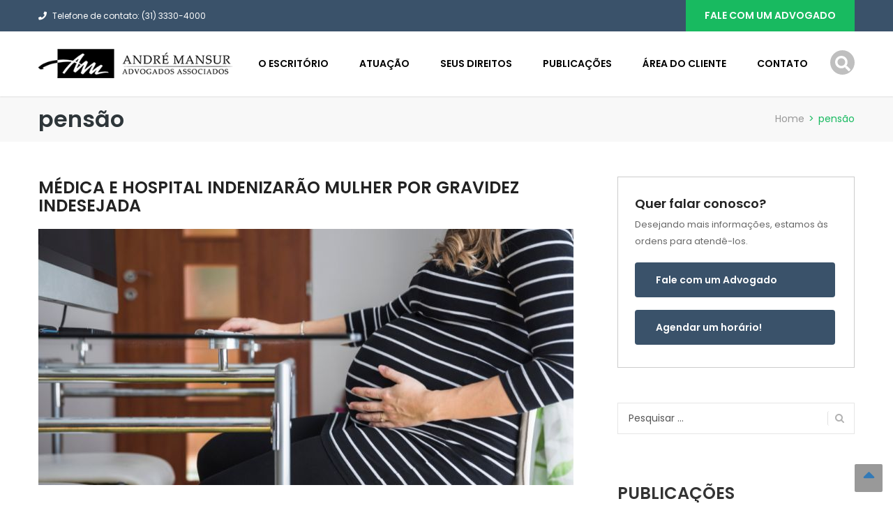

--- FILE ---
content_type: text/html; charset=UTF-8
request_url: https://www.andremansur.com.br/tag/pensao/
body_size: 20424
content:
<!DOCTYPE html>
<html lang="pt-BR">
<head>
<meta charset="UTF-8">
<meta name="viewport" content="width=device-width, initial-scale=1">
<meta name="description" content="Um dos maiores escritórios de advocacia do Brasil">
<link rel='dns-prefetch' href='//www.googletagmanager.com' />
<link rel='dns-prefetch' href='//fonts.googleapis.com' />
<link rel='dns-prefetch' href='//fonts.gstatic.com' />	
<link rel="preload" as="image" href="https://www.andremansur.com.br/wp-content/themes/finance/images/page-title.jpg">
<!-- link rel="preload" as="font" type="font/woff2" href="//use.fontawesome.com/releases/v5.15.2/webfonts/fa-brands-400.woff2" crossorigin>
<link rel="preload" as="font" type="font/woff2" href="//use.fontawesome.com/releases/v5.15.2/webfonts/fa-solid-900.woff2" crossorigin>
<link rel="preload" as="font" type="font/woff2" href="//fonts.gstatic.com/s/poppins/v15/pxiByp8kv8JHgFVrLCz7Z1xlFd2JQEk.woff2" crossorigin -->
	
<link rel="profile" href="http://gmpg.org/xfn/11">
<link rel="pingback" href="https://www.andremansur.com.br/xmlrpc.php">


<link href="https://www.andremansur.com.br/wp-content/themes/finance/css/bootstrap.css?ver=1" rel="stylesheet">
<link rel="preconnect" href="https://fonts.gstatic.com">
<link href="https://fonts.googleapis.com/css2?family=Poppins:wght@100;400;600&display=swap" rel="stylesheet">

<!-- Google Tag Manager -->
<script>(function(w,d,s,l,i){w[l]=w[l]||[];w[l].push({'gtm.start':
new Date().getTime(),event:'gtm.js'});var f=d.getElementsByTagName(s)[0],
j=d.createElement(s),dl=l!='dataLayer'?'&l='+l:'';j.async=true;j.src=
'https://www.googletagmanager.com/gtm.js?id='+i+dl;f.parentNode.insertBefore(j,f);
})(window,document,'script','dataLayer','GTM-KJXGRMJ3');</script>
<!-- End Google Tag Manager -->
	
<title>pensão &#8211; Andre Mansur Advogados Associados</title>
<meta name='robots' content='max-image-preview:large' />
	<style>img:is([sizes="auto" i], [sizes^="auto," i]) { contain-intrinsic-size: 3000px 1500px }</style>
	<link rel='dns-prefetch' href='//use.fontawesome.com' />
<link rel="alternate" type="application/rss+xml" title="Feed para Andre Mansur Advogados Associados &raquo;" href="https://www.andremansur.com.br/feed/" />
<link rel="alternate" type="application/rss+xml" title="Feed de comentários para Andre Mansur Advogados Associados &raquo;" href="https://www.andremansur.com.br/comments/feed/" />
<link rel="alternate" type="application/rss+xml" title="Feed de tag para Andre Mansur Advogados Associados &raquo; pensão" href="https://www.andremansur.com.br/tag/pensao/feed/" />
<link rel='stylesheet' id='vc_extend_shortcode-css' href='https://www.andremansur.com.br/wp-content/plugins/themesflat/assets/css/shortcodes.css?ver=6.8.3' type='text/css' media='all' />
<style id='classic-theme-styles-inline-css' type='text/css'>
/*! This file is auto-generated */
.wp-block-button__link{color:#fff;background-color:#32373c;border-radius:9999px;box-shadow:none;text-decoration:none;padding:calc(.667em + 2px) calc(1.333em + 2px);font-size:1.125em}.wp-block-file__button{background:#32373c;color:#fff;text-decoration:none}
</style>
<style id='font-awesome-svg-styles-default-inline-css' type='text/css'>
.svg-inline--fa {
  display: inline-block;
  height: 1em;
  overflow: visible;
  vertical-align: -.125em;
}
</style>
<link rel='stylesheet' id='font-awesome-svg-styles-css' href='https://www.andremansur.com.br/wp-content/uploads/font-awesome/v5.15.2/css/svg-with-js.css' type='text/css' media='all' />
<style id='font-awesome-svg-styles-inline-css' type='text/css'>
   .wp-block-font-awesome-icon svg::before,
   .wp-rich-text-font-awesome-icon svg::before {content: unset;}
</style>
<style id='global-styles-inline-css' type='text/css'>
:root{--wp--preset--aspect-ratio--square: 1;--wp--preset--aspect-ratio--4-3: 4/3;--wp--preset--aspect-ratio--3-4: 3/4;--wp--preset--aspect-ratio--3-2: 3/2;--wp--preset--aspect-ratio--2-3: 2/3;--wp--preset--aspect-ratio--16-9: 16/9;--wp--preset--aspect-ratio--9-16: 9/16;--wp--preset--color--black: #000000;--wp--preset--color--cyan-bluish-gray: #abb8c3;--wp--preset--color--white: #ffffff;--wp--preset--color--pale-pink: #f78da7;--wp--preset--color--vivid-red: #cf2e2e;--wp--preset--color--luminous-vivid-orange: #ff6900;--wp--preset--color--luminous-vivid-amber: #fcb900;--wp--preset--color--light-green-cyan: #7bdcb5;--wp--preset--color--vivid-green-cyan: #00d084;--wp--preset--color--pale-cyan-blue: #8ed1fc;--wp--preset--color--vivid-cyan-blue: #0693e3;--wp--preset--color--vivid-purple: #9b51e0;--wp--preset--gradient--vivid-cyan-blue-to-vivid-purple: linear-gradient(135deg,rgba(6,147,227,1) 0%,rgb(155,81,224) 100%);--wp--preset--gradient--light-green-cyan-to-vivid-green-cyan: linear-gradient(135deg,rgb(122,220,180) 0%,rgb(0,208,130) 100%);--wp--preset--gradient--luminous-vivid-amber-to-luminous-vivid-orange: linear-gradient(135deg,rgba(252,185,0,1) 0%,rgba(255,105,0,1) 100%);--wp--preset--gradient--luminous-vivid-orange-to-vivid-red: linear-gradient(135deg,rgba(255,105,0,1) 0%,rgb(207,46,46) 100%);--wp--preset--gradient--very-light-gray-to-cyan-bluish-gray: linear-gradient(135deg,rgb(238,238,238) 0%,rgb(169,184,195) 100%);--wp--preset--gradient--cool-to-warm-spectrum: linear-gradient(135deg,rgb(74,234,220) 0%,rgb(151,120,209) 20%,rgb(207,42,186) 40%,rgb(238,44,130) 60%,rgb(251,105,98) 80%,rgb(254,248,76) 100%);--wp--preset--gradient--blush-light-purple: linear-gradient(135deg,rgb(255,206,236) 0%,rgb(152,150,240) 100%);--wp--preset--gradient--blush-bordeaux: linear-gradient(135deg,rgb(254,205,165) 0%,rgb(254,45,45) 50%,rgb(107,0,62) 100%);--wp--preset--gradient--luminous-dusk: linear-gradient(135deg,rgb(255,203,112) 0%,rgb(199,81,192) 50%,rgb(65,88,208) 100%);--wp--preset--gradient--pale-ocean: linear-gradient(135deg,rgb(255,245,203) 0%,rgb(182,227,212) 50%,rgb(51,167,181) 100%);--wp--preset--gradient--electric-grass: linear-gradient(135deg,rgb(202,248,128) 0%,rgb(113,206,126) 100%);--wp--preset--gradient--midnight: linear-gradient(135deg,rgb(2,3,129) 0%,rgb(40,116,252) 100%);--wp--preset--font-size--small: 13px;--wp--preset--font-size--medium: 20px;--wp--preset--font-size--large: 36px;--wp--preset--font-size--x-large: 42px;--wp--preset--spacing--20: 0.44rem;--wp--preset--spacing--30: 0.67rem;--wp--preset--spacing--40: 1rem;--wp--preset--spacing--50: 1.5rem;--wp--preset--spacing--60: 2.25rem;--wp--preset--spacing--70: 3.38rem;--wp--preset--spacing--80: 5.06rem;--wp--preset--shadow--natural: 6px 6px 9px rgba(0, 0, 0, 0.2);--wp--preset--shadow--deep: 12px 12px 50px rgba(0, 0, 0, 0.4);--wp--preset--shadow--sharp: 6px 6px 0px rgba(0, 0, 0, 0.2);--wp--preset--shadow--outlined: 6px 6px 0px -3px rgba(255, 255, 255, 1), 6px 6px rgba(0, 0, 0, 1);--wp--preset--shadow--crisp: 6px 6px 0px rgba(0, 0, 0, 1);}:where(.is-layout-flex){gap: 0.5em;}:where(.is-layout-grid){gap: 0.5em;}body .is-layout-flex{display: flex;}.is-layout-flex{flex-wrap: wrap;align-items: center;}.is-layout-flex > :is(*, div){margin: 0;}body .is-layout-grid{display: grid;}.is-layout-grid > :is(*, div){margin: 0;}:where(.wp-block-columns.is-layout-flex){gap: 2em;}:where(.wp-block-columns.is-layout-grid){gap: 2em;}:where(.wp-block-post-template.is-layout-flex){gap: 1.25em;}:where(.wp-block-post-template.is-layout-grid){gap: 1.25em;}.has-black-color{color: var(--wp--preset--color--black) !important;}.has-cyan-bluish-gray-color{color: var(--wp--preset--color--cyan-bluish-gray) !important;}.has-white-color{color: var(--wp--preset--color--white) !important;}.has-pale-pink-color{color: var(--wp--preset--color--pale-pink) !important;}.has-vivid-red-color{color: var(--wp--preset--color--vivid-red) !important;}.has-luminous-vivid-orange-color{color: var(--wp--preset--color--luminous-vivid-orange) !important;}.has-luminous-vivid-amber-color{color: var(--wp--preset--color--luminous-vivid-amber) !important;}.has-light-green-cyan-color{color: var(--wp--preset--color--light-green-cyan) !important;}.has-vivid-green-cyan-color{color: var(--wp--preset--color--vivid-green-cyan) !important;}.has-pale-cyan-blue-color{color: var(--wp--preset--color--pale-cyan-blue) !important;}.has-vivid-cyan-blue-color{color: var(--wp--preset--color--vivid-cyan-blue) !important;}.has-vivid-purple-color{color: var(--wp--preset--color--vivid-purple) !important;}.has-black-background-color{background-color: var(--wp--preset--color--black) !important;}.has-cyan-bluish-gray-background-color{background-color: var(--wp--preset--color--cyan-bluish-gray) !important;}.has-white-background-color{background-color: var(--wp--preset--color--white) !important;}.has-pale-pink-background-color{background-color: var(--wp--preset--color--pale-pink) !important;}.has-vivid-red-background-color{background-color: var(--wp--preset--color--vivid-red) !important;}.has-luminous-vivid-orange-background-color{background-color: var(--wp--preset--color--luminous-vivid-orange) !important;}.has-luminous-vivid-amber-background-color{background-color: var(--wp--preset--color--luminous-vivid-amber) !important;}.has-light-green-cyan-background-color{background-color: var(--wp--preset--color--light-green-cyan) !important;}.has-vivid-green-cyan-background-color{background-color: var(--wp--preset--color--vivid-green-cyan) !important;}.has-pale-cyan-blue-background-color{background-color: var(--wp--preset--color--pale-cyan-blue) !important;}.has-vivid-cyan-blue-background-color{background-color: var(--wp--preset--color--vivid-cyan-blue) !important;}.has-vivid-purple-background-color{background-color: var(--wp--preset--color--vivid-purple) !important;}.has-black-border-color{border-color: var(--wp--preset--color--black) !important;}.has-cyan-bluish-gray-border-color{border-color: var(--wp--preset--color--cyan-bluish-gray) !important;}.has-white-border-color{border-color: var(--wp--preset--color--white) !important;}.has-pale-pink-border-color{border-color: var(--wp--preset--color--pale-pink) !important;}.has-vivid-red-border-color{border-color: var(--wp--preset--color--vivid-red) !important;}.has-luminous-vivid-orange-border-color{border-color: var(--wp--preset--color--luminous-vivid-orange) !important;}.has-luminous-vivid-amber-border-color{border-color: var(--wp--preset--color--luminous-vivid-amber) !important;}.has-light-green-cyan-border-color{border-color: var(--wp--preset--color--light-green-cyan) !important;}.has-vivid-green-cyan-border-color{border-color: var(--wp--preset--color--vivid-green-cyan) !important;}.has-pale-cyan-blue-border-color{border-color: var(--wp--preset--color--pale-cyan-blue) !important;}.has-vivid-cyan-blue-border-color{border-color: var(--wp--preset--color--vivid-cyan-blue) !important;}.has-vivid-purple-border-color{border-color: var(--wp--preset--color--vivid-purple) !important;}.has-vivid-cyan-blue-to-vivid-purple-gradient-background{background: var(--wp--preset--gradient--vivid-cyan-blue-to-vivid-purple) !important;}.has-light-green-cyan-to-vivid-green-cyan-gradient-background{background: var(--wp--preset--gradient--light-green-cyan-to-vivid-green-cyan) !important;}.has-luminous-vivid-amber-to-luminous-vivid-orange-gradient-background{background: var(--wp--preset--gradient--luminous-vivid-amber-to-luminous-vivid-orange) !important;}.has-luminous-vivid-orange-to-vivid-red-gradient-background{background: var(--wp--preset--gradient--luminous-vivid-orange-to-vivid-red) !important;}.has-very-light-gray-to-cyan-bluish-gray-gradient-background{background: var(--wp--preset--gradient--very-light-gray-to-cyan-bluish-gray) !important;}.has-cool-to-warm-spectrum-gradient-background{background: var(--wp--preset--gradient--cool-to-warm-spectrum) !important;}.has-blush-light-purple-gradient-background{background: var(--wp--preset--gradient--blush-light-purple) !important;}.has-blush-bordeaux-gradient-background{background: var(--wp--preset--gradient--blush-bordeaux) !important;}.has-luminous-dusk-gradient-background{background: var(--wp--preset--gradient--luminous-dusk) !important;}.has-pale-ocean-gradient-background{background: var(--wp--preset--gradient--pale-ocean) !important;}.has-electric-grass-gradient-background{background: var(--wp--preset--gradient--electric-grass) !important;}.has-midnight-gradient-background{background: var(--wp--preset--gradient--midnight) !important;}.has-small-font-size{font-size: var(--wp--preset--font-size--small) !important;}.has-medium-font-size{font-size: var(--wp--preset--font-size--medium) !important;}.has-large-font-size{font-size: var(--wp--preset--font-size--large) !important;}.has-x-large-font-size{font-size: var(--wp--preset--font-size--x-large) !important;}
:where(.wp-block-post-template.is-layout-flex){gap: 1.25em;}:where(.wp-block-post-template.is-layout-grid){gap: 1.25em;}
:where(.wp-block-columns.is-layout-flex){gap: 2em;}:where(.wp-block-columns.is-layout-grid){gap: 2em;}
:root :where(.wp-block-pullquote){font-size: 1.5em;line-height: 1.6;}
</style>
<link rel='stylesheet' id='themesflat-main-css' href='https://www.andremansur.com.br/wp-content/themes/finance/css/main.min.css?ver=6.8.3' type='text/css' media='all' />
<link rel='stylesheet' id='responsive-css' href='https://www.andremansur.com.br/wp-content/themes/finance/css/responsive.css?ver=6.8.3' type='text/css' media='all' />
<link rel='stylesheet' id='font-awesome-official-css' href='https://use.fontawesome.com/releases/v5.15.2/css/all.css' type='text/css' media='all' integrity="sha384-vSIIfh2YWi9wW0r9iZe7RJPrKwp6bG+s9QZMoITbCckVJqGCCRhc+ccxNcdpHuYu" crossorigin="anonymous" />
<link rel="https://api.w.org/" href="https://www.andremansur.com.br/wp-json/" /><link rel="alternate" title="JSON" type="application/json" href="https://www.andremansur.com.br/wp-json/wp/v2/tags/217" /><link rel="EditURI" type="application/rsd+xml" title="RSD" href="https://www.andremansur.com.br/xmlrpc.php?rsd" />
<meta name="generator" content="WordPress 6.8.3" />
<link rel="shortcut icon" href="https://www.andremansur.com.br/wp-content/themes/finance/icon/favicon.png" /><meta name="generator" content="Powered by WPBakery Page Builder - drag and drop page builder for WordPress."/>
<meta name="generator" content="Powered by Slider Revolution 6.5.24 - responsive, Mobile-Friendly Slider Plugin for WordPress with comfortable drag and drop interface." />
<script>function setREVStartSize(e){
			//window.requestAnimationFrame(function() {
				window.RSIW = window.RSIW===undefined ? window.innerWidth : window.RSIW;
				window.RSIH = window.RSIH===undefined ? window.innerHeight : window.RSIH;
				try {
					var pw = document.getElementById(e.c).parentNode.offsetWidth,
						newh;
					pw = pw===0 || isNaN(pw) || (e.l=="fullwidth" || e.layout=="fullwidth") ? window.RSIW : pw;
					e.tabw = e.tabw===undefined ? 0 : parseInt(e.tabw);
					e.thumbw = e.thumbw===undefined ? 0 : parseInt(e.thumbw);
					e.tabh = e.tabh===undefined ? 0 : parseInt(e.tabh);
					e.thumbh = e.thumbh===undefined ? 0 : parseInt(e.thumbh);
					e.tabhide = e.tabhide===undefined ? 0 : parseInt(e.tabhide);
					e.thumbhide = e.thumbhide===undefined ? 0 : parseInt(e.thumbhide);
					e.mh = e.mh===undefined || e.mh=="" || e.mh==="auto" ? 0 : parseInt(e.mh,0);
					if(e.layout==="fullscreen" || e.l==="fullscreen")
						newh = Math.max(e.mh,window.RSIH);
					else{
						e.gw = Array.isArray(e.gw) ? e.gw : [e.gw];
						for (var i in e.rl) if (e.gw[i]===undefined || e.gw[i]===0) e.gw[i] = e.gw[i-1];
						e.gh = e.el===undefined || e.el==="" || (Array.isArray(e.el) && e.el.length==0)? e.gh : e.el;
						e.gh = Array.isArray(e.gh) ? e.gh : [e.gh];
						for (var i in e.rl) if (e.gh[i]===undefined || e.gh[i]===0) e.gh[i] = e.gh[i-1];
											
						var nl = new Array(e.rl.length),
							ix = 0,
							sl;
						e.tabw = e.tabhide>=pw ? 0 : e.tabw;
						e.thumbw = e.thumbhide>=pw ? 0 : e.thumbw;
						e.tabh = e.tabhide>=pw ? 0 : e.tabh;
						e.thumbh = e.thumbhide>=pw ? 0 : e.thumbh;
						for (var i in e.rl) nl[i] = e.rl[i]<window.RSIW ? 0 : e.rl[i];
						sl = nl[0];
						for (var i in nl) if (sl>nl[i] && nl[i]>0) { sl = nl[i]; ix=i;}
						var m = pw>(e.gw[ix]+e.tabw+e.thumbw) ? 1 : (pw-(e.tabw+e.thumbw)) / (e.gw[ix]);
						newh =  (e.gh[ix] * m) + (e.tabh + e.thumbh);
					}
					var el = document.getElementById(e.c);
					if (el!==null && el) el.style.height = newh+"px";
					el = document.getElementById(e.c+"_wrapper");
					if (el!==null && el) {
						el.style.height = newh+"px";
						el.style.display = "block";
					}
				} catch(e){
					console.log("Failure at Presize of Slider:" + e)
				}
			//});
		  };</script>
<noscript><style> .wpb_animate_when_almost_visible { opacity: 1; }</style></noscript>
<script src="https://www.andremansur.com.br/wp-content/themes/finance/js/jquery.min.js"></script>
	<style>
	video{
 	   width: 100%;
    	height: auto;
	}
	</style>
	</head>

<body class="archive tag tag-pensao tag-217 wp-theme-finance has-topbar header_sticky wide sidebar-right wpb-js-composer js-comp-ver-6.2.0 vc_responsive">

<div class="themesflat-boxed">
	<!-- Preloader 
	<div class="preloader">
		<div class="clear-loading loading-effect-2">
			<span></span>
		</div>
	</div>
	
	<!-- Hero Slider 1 -->	
	<!-- Top -->
<div class="flat-top header-style4">    
    <div class="container">
        <div class="row">
        	<div class="col-md-6">
            <div class="custom-info">
            <ul><li class="phone"><i class="fa fa-phone"></i>Telefone de contato: (31) 3330-4000</li>
            </ul>
            </div>
            </div><!-- /.col-md-7 -->

            <div class="col-md-6 text-right">
            <div class="info-top-right">
            <a class="appoinment" href="http://www.andremansur.com.br/contato/">Fale com um advogado</a>
            </div>           

            </div><!-- /.col-md-6 -->

        </div><!-- /.container -->
    </div><!-- /.container -->        
</div><!-- /.top -->
<div class="flat_header_wrap header-style4" data-header_style="header-style4"><!-- Header style 4 -->
<header id="header" class="header header-style4" >
    <div class="container">
        <div class="row">
            <div class="col-md-12">
                <div class="header-wrap clearfix">
                    	<div id="logo" class="logo" style="margin-top: 25px; margin-bottom: 21px;" data-width="280" data-height="44">		        	
		<a href="https://www.andremansur.com.br/" title="Andre Mansur Advogados Associados">
			<img class="site-logo a2 |http://www.andremansur.com.br/wp-content/uploads/2020/10/logo-black-350X53.png|" src="http://www.andremansur.com.br/wp-content/uploads/2020/10/logo-black-350X53.png" alt="Andre Mansur Advogados Associados" width="280" height="44" data-retina="http://www.andremansur.com.br/wp-content/uploads/2020/10/logo-black-350X53.png" data-logo_site="http://www.andremansur.com.br/wp-content/uploads/2020/10/logo-black-350X53.png" data-logo_sticky="http://www.andremansur.com.br/wp-content/uploads/2020/10/logo-black-350X53.png" data-site_retina_logo_sticky="http://www.andremansur.com.br/wp-content/uploads/2020/10/logo-black-350X53.png" data-retina_base="http://www.andremansur.com.br/wp-content/uploads/2020/10/logo-black-350X53.png" />
		</a>
	</div>

                                        <div class="show-search">
                        <a href="#"><svg style="width:22px;color:#fff;position:relative;top:5px;" aria-hidden="true" focusable="false" data-prefix="fas" data-icon="search" role="img" xmlns="http://www.w3.org/2000/svg" viewBox="0 0 512 512" class="svg-inline--fa fa-search fa-w-16 fa-2x"><path fill="currentColor" d="M505 442.7L405.3 343c-4.5-4.5-10.6-7-17-7H372c27.6-35.3 44-79.7 44-128C416 93.1 322.9 0 208 0S0 93.1 0 208s93.1 208 208 208c48.3 0 92.7-16.4 128-44v16.3c0 6.4 2.5 12.5 7 17l99.7 99.7c9.4 9.4 24.6 9.4 33.9 0l28.3-28.3c9.4-9.4 9.4-24.6.1-34zM208 336c-70.7 0-128-57.2-128-128 0-70.7 57.2-128 128-128 70.7 0 128 57.2 128 128 0 70.7-57.2 128-128 128z" class=""></path></svg></a>         
                    </div> 
                    
                    <div class="nav-wrap">
    <div class="btn-menu">
        <span></span>
    </div><!-- //mobile menu button -->
               
    <nav id="mainnav" class="mainnav" role="navigation">
        <ul id="menu-main" class="menu"><li id="menu-item-3409" class="menu-item menu-item-type-post_type menu-item-object-page menu-item-has-children menu-item-3409"><a href="https://www.andremansur.com.br/sobre/bem-vindo/">O Escritório</a>
<ul class="sub-menu">
	<li id="menu-item-1730" class="menu-item menu-item-type-post_type menu-item-object-page menu-item-1730"><a href="https://www.andremansur.com.br/sobre/bem-vindo/">Bem-Vindos</a></li>
	<li id="menu-item-1735" class="menu-item menu-item-type-post_type menu-item-object-page menu-item-1735"><a href="https://www.andremansur.com.br/sobre/nossa-historia/">Nossa História</a></li>
	<li id="menu-item-1731" class="menu-item menu-item-type-post_type menu-item-object-page menu-item-1731"><a href="https://www.andremansur.com.br/sobre/nosso-fundador/">Fundador</a></li>
	<li id="menu-item-1732" class="menu-item menu-item-type-post_type menu-item-object-page menu-item-1732"><a href="https://www.andremansur.com.br/sobre/nossa-missao/">Missão</a></li>
	<li id="menu-item-1734" class="menu-item menu-item-type-post_type menu-item-object-page menu-item-1734"><a href="https://www.andremansur.com.br/sobre/principios-eticos/">Principios Éticos</a></li>
	<li id="menu-item-1733" class="menu-item menu-item-type-post_type menu-item-object-page menu-item-1733"><a href="https://www.andremansur.com.br/sobre/advocacia-pro-bono/">Pro Bono</a></li>
	<li id="menu-item-1736" class="menu-item menu-item-type-post_type menu-item-object-page menu-item-1736"><a href="https://www.andremansur.com.br/sobre/nosso-endereco/">Endereço &#038; Localização</a></li>
</ul>
</li>
<li id="menu-item-1784" class="menu-item menu-item-type-custom menu-item-object-custom menu-item-1784"><a href="http://www.andremansur.com.br/atuacao-2023/">Atuação</a></li>
<li id="menu-item-15950" class="menu-item menu-item-type-custom menu-item-object-custom menu-item-15950"><a href="https://www.andremansur.com.br/areas-de-atuacao/pessoas-fisicas/">Seus Direitos</a></li>
<li id="menu-item-5171" class="menu-item menu-item-type-custom menu-item-object-custom menu-item-5171"><a href="https://www.andremansur.com.br/publicacoes/">Publicações</a></li>
<li id="menu-item-13" class="menu-item menu-item-type-custom menu-item-object-custom menu-item-13"><a href="http://www.andremansur.com.br/area-do-cliente/" title="						">Área do Cliente</a></li>
<li id="menu-item-500" class="menu-item menu-item-type-post_type menu-item-object-page menu-item-500"><a href="https://www.andremansur.com.br/contato/" title="						">Contato</a></li>
</ul>    </nav><!-- #site-navigation -->  
</div><!-- /.nav-wrap -->               

                              
                </div><!-- /.header-wrap -->
                <div class="submenu top-search widget_search">
                    <form role="search" method="get" class="search-form" action="https://www.andremansur.com.br/">
				<label>
					<span class="screen-reader-text">Pesquisar por:</span>
					<input type="search" class="search-field" placeholder="Pesquisar &hellip;" value="" name="s" />
				</label>
				<input type="submit" class="search-submit" value="Pesquisar" />
			</form>                </div> 
            </div><!-- /.col-md-12 -->
        </div><!-- /.row -->
    </div><!-- /.container -->    
</header><!-- /.header -->
</div>

        



	<!-- Page Title Y -->
	
<!-- Page title x -->
<div class="page-title pagetitle_style_2">
    <div class="overlay"></div>   
    <div class="container"> 
        <div class="row">
            <div class="col-md-12 page-title-container">
                                    <div class="page-title-heading">
                        <h1 class="title">pensão</h1>
                    </div><!-- /.page-title-captions --> 
                
                
		<div class="breadcrumb-trail breadcrumbs">
			<span class="trail-browse"></span> <span class="trail-begin"><a href="https://www.andremansur.com.br" title="Andre Mansur Advogados Associados" rel="home">Home</a></span>
			 <span class="sep">></span> <span class="trail-end">pensão</span>
		</div>                 
            </div><!-- /.col-md-12 -->  
        </div><!-- /.row -->  
    </div><!-- /.container -->                      
</div><!-- /.page-title --> 	<!-- Page Title Y/FIM -->
	<div id="content" class="page-wrap sidebar-right">
		<div class="container content-wrapper">
			<div class="row">
<div class="col-md-12">

	<div id="primary" class="content-area">
		<main id="main" class="post-wrap" role="main">
		
						
				<article id="post-13739" class="blog-post post-13739 post type-post status-publish format-standard has-post-thumbnail hentry category-danos-morais category-direito-do-consumidor category-noticia-comentada category-saude category-sem-categoria tag-cdc tag-danos-morais tag-empresa tag-gravida tag-gravidez tag-gravidez-indesejada tag-hospital tag-indenizacao tag-laqueadura tag-medica tag-paciente tag-pagamento tag-pensao tag-responsabilidade-objetiva tag-salario-minimo">
	<div class="main-post">	
		<div class="entry-box-title clearfix">
			<div class="wrap-entry-title">
				<h2 class="entry-title"><a href="https://www.andremansur.com.br/medica-e-hospital-indenizarao-mulher-por-gravidez-indesejada/" rel="bookmark">Médica e hospital indenizarão mulher por gravidez indesejada</a></h2>				
					
								<div class="entry-meta clearfix" style="display:none">
						<ul>	
		<li class="entry-time">
			<a href="https://www.andremansur.com.br/medica-e-hospital-indenizarao-mulher-por-gravidez-indesejada/">		
			<span class="entry-day">
				22			</span>
			<span class="entry-month">
				jul				2024			</span>	
			</a>		
		</li>

		<li class="post-author">
			<span class="author vcard"><a class="url fn n" href="https://www.andremansur.com.br/author/aneria-lima/" title="View all posts by Aneria Lima" rel="author">Aneria Lima</a></span>		</li>

		<li class="post-categories"><a href="https://www.andremansur.com.br/category/danos-morais/" rel="category tag">Danos morais</a>, <a href="https://www.andremansur.com.br/category/direito-do-consumidor/" rel="category tag">Direito do Consumidor</a>, <a href="https://www.andremansur.com.br/category/noticia-comentada/" rel="category tag">Notícia comentada</a>, <a href="https://www.andremansur.com.br/category/saude/" rel="category tag">Saúde</a>, <a href="https://www.andremansur.com.br/category/sem-categoria/" rel="category tag">Sem categoria</a></li>		

		<li class="post-comments">
	        <a href="https://www.andremansur.com.br/medica-e-hospital-indenizarao-mulher-por-gravidez-indesejada/#respond">No comment</a>        </li>

		
</ul>		
				</div>
				<!-- /.entry-meta -->
					
			</div><!-- /.wrap-entry-title -->
		</div>		
		<div class="featured-post"><a href="https://www.andremansur.com.br/medica-e-hospital-indenizarao-mulher-por-gravidez-indesejada/"><img width="767" height="367" src="https://www.andremansur.com.br/wp-content/uploads/2024/07/gravida.jpg" class="attachment-themesflat-blog size-themesflat-blog wp-post-image" alt="" decoding="async" srcset="https://www.andremansur.com.br/wp-content/uploads/2024/07/gravida.jpg 767w, https://www.andremansur.com.br/wp-content/uploads/2024/07/gravida-300x144.jpg 300w" sizes="(max-width: 767px) 100vw, 767px" /></a></div>
		<div class="entry-content">
			
							
<p><em>Mãe de quatro crianças, a mulher engravidou novamente após o último parto, no qual deveria ter sido realizada a laqueadura. </em></p>



<p>Em decisão unânime, a 3ª Turma Cível do Tribunal de Justiça do Distrito Federal e dos Territórios (TJ-DFT) manteve a condenação do Hospital Santa Lúcia e de uma médica ao pagamento de pensão e indenização a uma mulher que engravidou após uma cesariana, na qual deveria ter sido realizada a laqueadura. </p>



<p>Os réus foram condenados a pagar uma pensão de um salário mínimo mensal à paciente, desde o nascimento do filho em 29 de julho de 2022, até que a criança complete 18 anos. Além disso, foi estabelecida uma indenização por danos morais no valor de R$ 35 mil.</p>



<p>Segundo o processo, a paciente estava na quarta gestação e tinha autorização do convênio para a cirurgia de esterilização. Meses após o parto, ela descobriu que estava grávida novamente e alegou que não foi devidamente informada pela médica responsável.</p>



<p>Em sua defesa, a médica afirmou que não era possível realizar a cesariana e a laqueadura juntas, alegando também a ausência dos requisitos legais para o procedimento. Ela disse que a laqueadura seria feita em outra data, mas isso não ocorreu devido à falta de comparecimento da paciente às consultas solicitadas.</p>



<p>O hospital defendeu-se alegando que a médica não era subordinada à instituição, portanto, não poderia ser responsabilizado. No entanto, a relatora do caso destacou a responsabilidade objetiva do hospital, uma vez que faz parte da cadeia de fornecimento do serviço.</p>



<p>A desembargadora observou que não havia qualquer documento no processo comprovando que a paciente foi informada sobre a não realização da laqueadura ou orientada a retornar para continuar o atendimento. A Turma concluiu que a médica deveria ter cumprido o dever de informar, conforme o Código de Defesa do Consumidor (CDC), resultando na condenação devido à gravidez indesejada da paciente e seus consequentes riscos clínicos e financeiros.</p>



<p>Fonte: JuriNews</p>



<p><em>Essa notícia foi publicada originalmente em:</em> <a rel="noreferrer noopener" href="https://jurinews.com.br/df/hospital-e-medica-indenizarao-mulher-que-engravidou-por-laqueadura-nao-realizada/" target="_blank">Hospital e médica indenizarão mulher que engravidou por laqueadura não realizada &#8211; JuriNews</a></p>



<p><strong>Opinião de Anéria Lima (Redação)</strong></p>



<p>Esta decisão é não apenas justa, mas essencial para garantir a responsabilidade dos profissionais de saúde. A médica, ao não realizar a laqueadura e não informar adequadamente a paciente, falhou gravemente. O hospital também deve ser responsabilizado, pois faz parte da cadeia de atendimento. </p>



<p>A meu ver, a situação dessa mulher é profundamente comovente e merece nossa total empatia. Imagino sua surpresa, misturada com desespero, ao descobrir uma nova gravidez, quando acreditava estar esterilizada. É de arrancar os cabelos! Agora, com cinco filhos, ela enfrentará desafios enormes, tanto emocionais quanto financeiros. Cada novo filho traz alegrias, mas também aumenta a responsabilidade e as despesas.</p>



<p>Nesse sentido, a concessão de uma pensão e o pagamento da indenização constituem um alívio necessário, diante de tantas dificuldades. A decisão judicial deste caso também serve como alerta para a importância de uma comunicação clara entre médicos e pacientes. A falta de informação resultou em uma gravidez indesejada, não apenas expondo a paciente a riscos, mas também mudando sua vida e de sua família drasticamente. </p>



<p><strong><em>Este texto não reflete necessariamente a opinião de André Mansur Advogados Associados, Dr. André Mansur Brandão ou qualquer um dos colaboradores da equipe.</em></strong></p>
			
					</div><!-- /.entry-post -->
		
	</div><!-- /.main-post -->
</article><!-- #post-## -->

			
				<article id="post-6288" class="blog-post post-6288 post type-post status-publish format-standard has-post-thumbnail hentry category-beneficios category-crianca-e-o-adolescente category-direito category-sem-categoria category-transportes tag-crianca tag-acidente tag-concessionaria tag-pagamento tag-pensao tag-rodovia tag-rodovia-da-morte tag-veiculo">
	<div class="main-post">	
		<div class="entry-box-title clearfix">
			<div class="wrap-entry-title">
				<h2 class="entry-title"><a href="https://www.andremansur.com.br/justica-mantem-pensao-a-crianca-que-perdeu-os-pais-em-acidente/" rel="bookmark">Justiça mantém pensão a criança que perdeu os pais em acidente</a></h2>				
					
								<div class="entry-meta clearfix" style="display:none">
						<ul>	
		<li class="entry-time">
			<a href="https://www.andremansur.com.br/justica-mantem-pensao-a-crianca-que-perdeu-os-pais-em-acidente/">		
			<span class="entry-day">
				13			</span>
			<span class="entry-month">
				mar				2024			</span>	
			</a>		
		</li>

		<li class="post-author">
			<span class="author vcard"><a class="url fn n" href="https://www.andremansur.com.br/author/emerson/" title="View all posts by Emerson Oliveira" rel="author">Emerson Oliveira</a></span>		</li>

		<li class="post-categories"><a href="https://www.andremansur.com.br/category/beneficios/" rel="category tag">Benefícios</a>, <a href="https://www.andremansur.com.br/category/crianca-e-o-adolescente/" rel="category tag">Criança e o Adolescente</a>, <a href="https://www.andremansur.com.br/category/direito/" rel="category tag">Direito</a>, <a href="https://www.andremansur.com.br/category/sem-categoria/" rel="category tag">Sem categoria</a>, <a href="https://www.andremansur.com.br/category/transportes/" rel="category tag">Transportes</a></li>		

		<li class="post-comments">
	        <a href="https://www.andremansur.com.br/justica-mantem-pensao-a-crianca-que-perdeu-os-pais-em-acidente/#respond">No comment</a>        </li>

		
</ul>		
				</div>
				<!-- /.entry-meta -->
					
			</div><!-- /.wrap-entry-title -->
		</div>		
		<div class="featured-post"><a href="https://www.andremansur.com.br/justica-mantem-pensao-a-crianca-que-perdeu-os-pais-em-acidente/"><img width="767" height="367" src="https://www.andremansur.com.br/wp-content/uploads/2024/03/767x367-ORFAO.jpg" class="attachment-themesflat-blog size-themesflat-blog wp-post-image" alt="" decoding="async" loading="lazy" srcset="https://www.andremansur.com.br/wp-content/uploads/2024/03/767x367-ORFAO.jpg 767w, https://www.andremansur.com.br/wp-content/uploads/2024/03/767x367-ORFAO-300x144.jpg 300w" sizes="auto, (max-width: 767px) 100vw, 767px" /></a></div>
		<div class="entry-content">
			
							
<p><em>Colegiado entendeu que a rodovia apresentava sérios indícios de inadequação às normas de trânsito.</em></p>



<p>A 3ª Câmara de Direito Público do Tribunal de Justiça de São Paulo (TJ/SP) manteve a sentença que obrigava uma concessionária a pagar pensão a uma criança autista que perdeu os pais em um acidente. O tribunal considerou que o local do acidente, no qual os pais da criança foram fatalmente vitimados, apresentava graves indícios de não conformidade com as normas de trânsito vigentes, sugerindo uma possível deficiência ou falha no serviço prestado.</p>



<p>O acidente ocorreu em maio de 2023, quando a família transitava pela Rodovia Régis Bittencourt, KM 453, também conhecida como &#8220;rodovia da morte&#8221;, em direção a um sítio localizado na zona rural de Jacupiranga/SP. Um veículo da Polícia Militar cruzou o canteiro central e colidiu com o veículo da família.</p>



<p>O advogado da criança argumentou que o acidente ocorreu devido à falta de um viaduto para retorno na área e à ausência de uma estrutura metálica entre as vias (&#8220;guard rail&#8221;). Em consequência, solicitou que fosse estabelecida uma pensão mensal e provisória correspondente a 2/3 dos rendimentos do pai da criança (aproximadamente R$ 7 mil) ou, alternativamente e de forma provisória, um salário-mínimo.</p>



<p>Inicialmente, em primeira instância, o juiz determinou que a concessionária pagasse uma pensão mensal equivalente a um salário-mínimo à criança. Em recurso, o relator do caso ressaltou que não se pode desconsiderar a probabilidade do direito, dada a possibilidade da configuração da responsabilidade objetiva. O tribunal considerou que na época do acidente, o trecho da rodovia (BR-116) sob a administração da concessionária apresentava graves indícios de não conformidade com as normas de trânsito, o que poderia ter contribuído para o acidente.</p>



<p>Além disso, os documentos apresentados pela parte autora indicaram uma colisão frontal entre a viatura e o veículo das vítimas, como resultado da diminuição do espaço para visualizar os automóveis na pista principal, uma situação agravada pelas modificações feitas pela concessionária no trecho onde ocorreu o acidente. Dessa forma, o colegiado rejeitou o recurso da concessionária e manteve a decisão de condená-la ao pagamento de uma pensão mensal à criança.</p>



<p>Fonte: Migalhas</p>



<p><em>Essa notícia foi publicada originalmente em:</em> https://www.migalhas.com.br/quentes/403008/tj-sp-mantem-pensao-a-menor-que-perdeu-os-pais-em-acidente</p>
			
					</div><!-- /.entry-post -->
		
	</div><!-- /.main-post -->
</article><!-- #post-## -->

			
				<article id="post-5624" class="blog-post post-5624 post type-post status-publish format-standard has-post-thumbnail hentry category-beneficios category-crianca-e-o-adolescente category-noticia-comentada category-sem-categoria tag-crianca tag-familia tag-feminicidio tag-inss tag-lei tag-mae tag-orfaos tag-pensao tag-pensao-por-morte tag-violencia tag-vitima">
	<div class="main-post">	
		<div class="entry-box-title clearfix">
			<div class="wrap-entry-title">
				<h2 class="entry-title"><a href="https://www.andremansur.com.br/lei-salvadora-pensao-especial-e-garantida-a-orfaos-de-feminicidio/" rel="bookmark">Lei Salvadora: Pensão especial é garantida à órfãos de feminicídio</a></h2>				
					
								<div class="entry-meta clearfix" style="display:none">
						<ul>	
		<li class="entry-time">
			<a href="https://www.andremansur.com.br/lei-salvadora-pensao-especial-e-garantida-a-orfaos-de-feminicidio/">		
			<span class="entry-day">
				26			</span>
			<span class="entry-month">
				fev				2024			</span>	
			</a>		
		</li>

		<li class="post-author">
			<span class="author vcard"><a class="url fn n" href="https://www.andremansur.com.br/author/aneria-lima/" title="View all posts by Aneria Lima" rel="author">Aneria Lima</a></span>		</li>

		<li class="post-categories"><a href="https://www.andremansur.com.br/category/beneficios/" rel="category tag">Benefícios</a>, <a href="https://www.andremansur.com.br/category/crianca-e-o-adolescente/" rel="category tag">Criança e o Adolescente</a>, <a href="https://www.andremansur.com.br/category/noticia-comentada/" rel="category tag">Notícia comentada</a>, <a href="https://www.andremansur.com.br/category/sem-categoria/" rel="category tag">Sem categoria</a></li>		

		<li class="post-comments">
	        <a href="https://www.andremansur.com.br/lei-salvadora-pensao-especial-e-garantida-a-orfaos-de-feminicidio/#respond">No comment</a>        </li>

		
</ul>		
				</div>
				<!-- /.entry-meta -->
					
			</div><!-- /.wrap-entry-title -->
		</div>		
		<div class="featured-post"><a href="https://www.andremansur.com.br/lei-salvadora-pensao-especial-e-garantida-a-orfaos-de-feminicidio/"><img width="767" height="367" src="https://www.andremansur.com.br/wp-content/uploads/2024/02/orfa.jpg" class="attachment-themesflat-blog size-themesflat-blog wp-post-image" alt="" decoding="async" loading="lazy" srcset="https://www.andremansur.com.br/wp-content/uploads/2024/02/orfa.jpg 767w, https://www.andremansur.com.br/wp-content/uploads/2024/02/orfa-300x144.jpg 300w" sizes="auto, (max-width: 767px) 100vw, 767px" /></a></div>
		<div class="entry-content">
			
							
<p><em>Justiça garantiu o benefício aos filhos órfãos em consequência desse crime hediondo</em></p>



<p>A Justiça Federal em Pernambuco (JFPE) emitiu uma decisão marcante em conformidade com a Lei 14.717/2023, concedendo uma pensão especial a uma criança, cuja mãe foi vítima de feminicídio. O trágico incidente ocorreu em julho de 2020, quando a mãe da criança foi brutalmente assassinada pelo companheiro. Na época, a filha do casal tinha apenas cinco anos e passou a viver com a avó materna, que obteve sua guarda legal.</p>



<p>Apesar dos esforços da avó &#8211; uma agricultora analfabeta e sem renda registrada &#8211; para garantir a pensão por morte junto ao INSS, o pedido foi negado, pois a mãe da vítima não havia contribuído para a Previdência Social. Diante disso, a avó tomou medidas legais, buscando o benefício em nome da neta na JFPE.</p>



<p>Inicialmente, o pedido foi rejeitado, mas durante o processo, a promulgação da Lei 14.717/2023 ofereceu uma nova esperança. Esta lei prevê o pagamento de uma pensão especial, equivalente a um salário mínimo, a crianças e adolescentes órfãos devido ao feminicídio de suas mães.</p>



<p>Os advogados da autora da ação aproveitaram essa mudança legal e solicitaram a alteração do pedido para se enquadrar na nova norma, uma solicitação que foi deferida pelo juiz. Ele ressaltou a importância da legislação, afirmando que ela busca mitigar os efeitos devastadores da violência de gênero.</p>



<p>“A parte autora é criança com sete anos. Sua mãe foi vítima de feminicídio cometido pelo próprio pai e, em razão dessa tragédia, está privada, de forma perpétua, da companhia e do afeto de sua mãe. É uma situação de vulnerabilidade interseccional, pois a autora sofre como criança órfã, como pessoa de baixa renda e como vítima indireta de feminicídio e direta do esfacelamento da sua família. A Lei 14.717/2023 foi editada com o objetivo de formular mais uma política pública de mitigação dos efeitos deletérios da violência de gênero”, afirmou o juiz.</p>



<p>A sentença não só garantiu a pensão especial à criança, mas também ordenou ao INSS que começasse a pagar o benefício&nbsp;até o dia 15 de março, sendo retroativo a 31 de outubro de 2023, data de vigência da Lei 14.717/2023. </p>



<p>Fonte: Conjur</p>



<p class="has-text-align-left"><em>Essa notícia foi publicada originalmente em:</em> https://www.conjur.com.br/2024-fev-25/orfa-de-vitima-de-feminicidio-tem-direito-a-pensao-especial-diz-juiz/</p>



<p></p>



<p>Opinião de Anéria Lima (Redação):</p>



<p>Esta história é um poderoso exemplo de como a justiça pode ser um instrumento de esperança e amparo para aqueles que enfrentam tragédias inimagináveis. A concessão dessa pensão especial não apenas proporciona um suporte financeiro vital para essa criança em luto, mas também simboliza um avanço significativo na conscientização e combate ao feminicídio, e suas consequências devastadoras para as famílias.</p>



<p>É um lembrete doloroso de que, mesmo em meio à dor e à injustiça, há instâncias onde a lei pode ser aplicada com sensibilidade e empatia, buscando mitigar os efeitos devastadores da violência de gênero. </p>



<p>No entanto, também ressalta a necessidade contínua de políticas e medidas eficazes para prevenir e enfrentar essa forma de violência, protegendo as vítimas e suas famílias.</p>



<p><em><strong>Este texto não reflete necessariamente a opinião de André Mansur Advogados Associados, Dr. André Mansur Brandão ou qualquer um dos colaboradores da equipe.</strong></em></p>
			
					</div><!-- /.entry-post -->
		
	</div><!-- /.main-post -->
</article><!-- #post-## -->

			
				<article id="post-5020" class="blog-post post-5020 post type-post status-publish format-standard has-post-thumbnail hentry category-crianca-e-o-adolescente tag-abandono tag-alimentos tag-crianca tag-indenizacao tag-pensao">
	<div class="main-post">	
		<div class="entry-box-title clearfix">
			<div class="wrap-entry-title">
				<h2 class="entry-title"><a href="https://www.andremansur.com.br/existe-indenizacao-por-abandono-afetivo/" rel="bookmark">Existe Indenização por Abandono Afetivo?</a></h2>				
					
								<div class="entry-meta clearfix" style="display:none">
						<ul>	
		<li class="entry-time">
			<a href="https://www.andremansur.com.br/existe-indenizacao-por-abandono-afetivo/">		
			<span class="entry-day">
				19			</span>
			<span class="entry-month">
				set				2022			</span>	
			</a>		
		</li>

		<li class="post-author">
			<span class="author vcard"><a class="url fn n" href="https://www.andremansur.com.br/author/marcela/" title="View all posts by Marcela Gonçalves" rel="author">Marcela Gonçalves</a></span>		</li>

		<li class="post-categories"><a href="https://www.andremansur.com.br/category/crianca-e-o-adolescente/" rel="category tag">Criança e o Adolescente</a></li>		

		<li class="post-comments">
	        <a href="https://www.andremansur.com.br/existe-indenizacao-por-abandono-afetivo/#comments">2 comments</a>        </li>

		
</ul>		
				</div>
				<!-- /.entry-meta -->
					
			</div><!-- /.wrap-entry-title -->
		</div>		
		<div class="featured-post"><a href="https://www.andremansur.com.br/existe-indenizacao-por-abandono-afetivo/"><img width="770" height="285" src="https://www.andremansur.com.br/wp-content/uploads/2022/09/abandono-AFETIVO.jpg" class="attachment-themesflat-blog size-themesflat-blog wp-post-image" alt="" decoding="async" loading="lazy" srcset="https://www.andremansur.com.br/wp-content/uploads/2022/09/abandono-AFETIVO.jpg 770w, https://www.andremansur.com.br/wp-content/uploads/2022/09/abandono-AFETIVO-300x111.jpg 300w, https://www.andremansur.com.br/wp-content/uploads/2022/09/abandono-AFETIVO-768x284.jpg 768w" sizes="auto, (max-width: 770px) 100vw, 770px" /></a></div>
		<div class="entry-content">
			
							
<p>Muito se fala na ausência de um dos pais ou de ambos, e o pagamento de pensão alimentícia. Mas o que pouca gente sabe é que é possível obter uma <strong>indenização</strong> devido ao Abandono Afetivo.</p>



<p>A presença dos pais na vida da criança é fundamental para o seu desenvolvimento, crescimento e para uma vida saudável. São inúmeros os <strong>prejuízos que essa ausência pode trazer na formação psicológica da criança e do adolescente</strong>. Ou seja, não importa somente o pagamento da pensão, mas a presença dos pais na vida cotidiana de seus filhos, a participação efetiva nas escolhas e na educação. </p>



<p>Mesmo pequenos, <strong>os filhos conseguem sentir a ausência e a recusa dos pais em participar da sua vida</strong>. Obviamente, a indenização não resolve os problemas, mas é uma medida bem coerente e necessária. É claro que isso não é suficiente para que os pais e filhos tenham uma relação ideal, é necessário que o pai ou a mãe dessa criança se esforce e construa uma boa relação com ela. </p>



<p>Caso você, pai ou mãe, esteja passando por essa situação e não sabe como proceder, é sempre bom contar com ajuda de um advogado de sua confiança para te ajudar!</p>



<p><strong>ANDRÉ MANSUR ADVOGADOS ASSOCIADOS</strong></p>
			
					</div><!-- /.entry-post -->
		
	</div><!-- /.main-post -->
</article><!-- #post-## -->

			
				<article id="post-4823" class="blog-post post-4823 post type-post status-publish format-image has-post-thumbnail hentry category-beneficios category-cronica category-direito category-direito-previdenciario category-sem-categoria tag-advogado tag-advogado-especializado tag-aposentadoria tag-aposentados tag-beneficios tag-calculo tag-contribuicoes tag-direito tag-direito-previdenciario tag-inss tag-mais-favoravel tag-morte tag-pensao tag-pensionistas tag-previdencia tag-revisao-da-vida-inteira tag-revisao-da-vida-toda tag-rvi tag-stf post_format-post-format-image">
	<div class="main-post">	
		<div class="entry-box-title clearfix">
			<div class="wrap-entry-title">
				<h2 class="entry-title"><a href="https://www.andremansur.com.br/revisao-da-vida-inteira/" rel="bookmark">Revisão da vida inteira</a></h2>				
					
								<div class="entry-meta clearfix" style="display:none">
						<ul>	
		<li class="entry-time">
			<a href="https://www.andremansur.com.br/revisao-da-vida-inteira/">		
			<span class="entry-day">
				27			</span>
			<span class="entry-month">
				fev				2022			</span>	
			</a>		
		</li>

		<li class="post-author">
			<span class="author vcard"><a class="url fn n" href="https://www.andremansur.com.br/author/ambti/" title="View all posts by ambTI" rel="author">ambTI</a></span>		</li>

		<li class="post-categories"><a href="https://www.andremansur.com.br/category/beneficios/" rel="category tag">Benefícios</a>, <a href="https://www.andremansur.com.br/category/cronica/" rel="category tag">Crônica</a>, <a href="https://www.andremansur.com.br/category/direito/" rel="category tag">Direito</a>, <a href="https://www.andremansur.com.br/category/direito-previdenciario/" rel="category tag">Direito Previdenciário</a>, <a href="https://www.andremansur.com.br/category/sem-categoria/" rel="category tag">Sem categoria</a></li>		

		<li class="post-comments">
	        <a href="https://www.andremansur.com.br/revisao-da-vida-inteira/#comments">1</a>        </li>

		
</ul>		
				</div>
				<!-- /.entry-meta -->
					
			</div><!-- /.wrap-entry-title -->
		</div>		
		<div class="featured-post"><a href="https://www.andremansur.com.br/revisao-da-vida-inteira/"><img width="770" height="367" src="https://www.andremansur.com.br/wp-content/uploads/2022/02/site-1-770x367.png" class="attachment-themesflat-blog size-themesflat-blog wp-post-image" alt="" decoding="async" loading="lazy" srcset="https://www.andremansur.com.br/wp-content/uploads/2022/02/site-1.png 770w, https://www.andremansur.com.br/wp-content/uploads/2022/02/site-1-300x143.png 300w, https://www.andremansur.com.br/wp-content/uploads/2022/02/site-1-768x366.png 768w" sizes="auto, (max-width: 770px) 100vw, 770px" /></a></div>
		<div class="entry-content">
			
							
<p class="has-text-align-center has-medium-font-size"><strong>Saiu a decisão mais aguardada dos últimos anos: STF APROVA A REVISÃO DA VIDA TODA!</strong></p>



<p>Um grande dia para os aposentados e pensionistas do Brasil!</p>



<p>No dia 25 de fevereiro deste ano de 2022, o Ministro do Supremo Tribunal Federal, Alexandre de Moraes, apresentou seu <strong>voto favorável</strong>, <span style="text-decoration: underline;">concedendo a milhares de mães e pais brasileiros o direito de aumentarem de forma considerável o valor de seus benefícios previdenciários.</span></p>



<p>Este voto histórico colocou fim a uma verdadeira batalha judicial, e veio trazer alívio e esperança para uma das categorias mais sofridas do País.</p>



<p>A tese jurídica, que ficou conhecida como<strong> revisão da vida toda</strong>, ou, <strong>revisão da vida inteira</strong>, é a chance real de <strong>aumentar significativamente </strong>o valor da aposentadoria e/ou pensão por morte.</p>



<p>Através desta revisão,&nbsp;poderão ser utilizadas <strong>TODAS </strong>as contribuições previdenciárias no cálculo do benefício.</p>



<p>Dessa forma, <strong>aposentados e pensionistas </strong>do <strong>INSS&nbsp;</strong>têm o direito&nbsp;de incluir, no cálculo de seus benefícios, as contribuições recolhidas <strong>antes </strong>da instituição <strong>do Plano Real </strong>em 1994, <strong>acaso lhe seja mais favorável</strong>,&nbsp;podendo aumentar, assim, o valor do benefício, na maioria dos casos, com aumentos muito significativos.</p>



<p><strong>Milhares de ações </strong>tramitavam em todo o Brasil, mas se encontravam suspensas, durante o julgamento do STF, e devem retornar seu andamento nos próximos dias.</p>



<p>Espera-se, nos próximos dias, uma enxurrada de novas demandas, visto que milhares de outros aposentados e pensionistas sequer ajuizaram suas ações.</p>



<p>Nem todas as notícias são boas, todavia.</p>



<p>Apesar do voto favorável, que resolveu a questão de forma definitiva contra o INSS, é possível que ocorra a chamada “modulação dos efeitos” da decisão do STF, causando prejuízos aos que não tiverem ajuizado suas ações até a publicação da referida decisão.</p>



<p>Desta forma, é muito importante que, aqueles que <strong>contribuíram para o INSS, antes do mês de julho de 1994</strong>, procurem <strong>advogados especialistas</strong> em<strong> direito previdenciário</strong>, para analisarem a possível existência do<strong> direito à revisão</strong>, repita-se, que <strong>pode melhorar</strong> – <strong>e muito!</strong> – o valor dos <strong>benefícios </strong>recebidos.</p>



<p>Não perca tempo!</p>



<p>Procure agora mesmo um advogado especializado em cálculos avançados previdenciários, antes que eventuais direitos sejam perdidos no tempo.</p>



<p class="has-medium-font-size" style="font-size: 2rem;color: #18ba60;cursor:pointer" onclick="document.location.href='https://andremansur.com.br/contato/'" ><strong><em><span class="has-inline-color has-vivid-cyan-blue-color">Quer saber mais?  [ CLIQUE AQUI ] </span></em></strong></p>



<p></p>



<p><strong>André Mansur Brandão<br>Diretor-Presidente</strong></p>



<p><strong>ANDRÉ MANSUR ADVOGADOS ASSOCIADOS</strong></p>
			
					</div><!-- /.entry-post -->
		
	</div><!-- /.main-post -->
</article><!-- #post-## -->

			
				<article id="post-4309" class="blog-post post-4309 post type-post status-publish format-image has-post-thumbnail hentry category-beneficios category-direito-de-familia category-direito-previdenciario category-sem-categoria tag-beneficios tag-direito tag-direito-previdenciario tag-guarda tag-guarda-de-menores tag-menores tag-morte tag-pensao post_format-post-format-image">
	<div class="main-post">	
		<div class="entry-box-title clearfix">
			<div class="wrap-entry-title">
				<h2 class="entry-title"><a href="https://www.andremansur.com.br/pensao-por-morte-menores-sob-guarda-tem-direito/" rel="bookmark">Pensão por morte: menores sob guarda têm direito</a></h2>				
					
								<div class="entry-meta clearfix" style="display:none">
						<ul>	
		<li class="entry-time">
			<a href="https://www.andremansur.com.br/pensao-por-morte-menores-sob-guarda-tem-direito/">		
			<span class="entry-day">
				11			</span>
			<span class="entry-month">
				jun				2021			</span>	
			</a>		
		</li>

		<li class="post-author">
			<span class="author vcard"><a class="url fn n" href="https://www.andremansur.com.br/author/aneria-lima/" title="View all posts by Aneria Lima" rel="author">Aneria Lima</a></span>		</li>

		<li class="post-categories"><a href="https://www.andremansur.com.br/category/beneficios/" rel="category tag">Benefícios</a>, <a href="https://www.andremansur.com.br/category/direito-de-familia/" rel="category tag">Direito de Família</a>, <a href="https://www.andremansur.com.br/category/direito-previdenciario/" rel="category tag">Direito Previdenciário</a>, <a href="https://www.andremansur.com.br/category/sem-categoria/" rel="category tag">Sem categoria</a></li>		

		<li class="post-comments">
	        <a href="https://www.andremansur.com.br/pensao-por-morte-menores-sob-guarda-tem-direito/#respond">No comment</a>        </li>

		
</ul>		
				</div>
				<!-- /.entry-meta -->
					
			</div><!-- /.wrap-entry-title -->
		</div>		
		<div class="featured-post"><a href="https://www.andremansur.com.br/pensao-por-morte-menores-sob-guarda-tem-direito/"><img width="770" height="367" src="https://www.andremansur.com.br/wp-content/uploads/2021/06/guarda-menor-770x367.jpg" class="attachment-themesflat-blog size-themesflat-blog wp-post-image" alt="" decoding="async" loading="lazy" srcset="https://www.andremansur.com.br/wp-content/uploads/2021/06/guarda-menor.jpg 770w, https://www.andremansur.com.br/wp-content/uploads/2021/06/guarda-menor-300x143.jpg 300w, https://www.andremansur.com.br/wp-content/uploads/2021/06/guarda-menor-768x366.jpg 768w" sizes="auto, (max-width: 770px) 100vw, 770px" /></a></div>
		<div class="entry-content">
			
							
<p>Com o entendimento de que os direitos fundamentais das crianças e adolescentes devem ser protegidos com absoluta prioridade, inclusive para questões previdenciárias, o Supremo Tribunal Federal (STF) garantiu a inclusão de menores sob guarda na condição de beneficiários de pensão por morte do&nbsp;INSS. O julgamento virtual foi encerrado na última segunda-feira (07/06).</p>



<p>Duas ações diretas de inconstitucionalidade, ajuizadas pela Procuradoria-Geral da República e pelo Conselho Federal da OAB, questionavam um trecho da Lei 9.528/1997, que excluiu a proteção previdenciária da pensão por morte ao menor sob guarda. </p>



<p>A guarda é um mecanismo temporário no qual a criança em situação de vulnerabilidade fica sob os cuidados de uma família substituta, até o retorno à família original ou até&nbsp;a regularização da adoção ou tutela. Até então, a criança ou adolescente sob guarda era equiparada a filho para fins previdenciários. A justificativa para a alteração da regra&nbsp;foi de que havia muitas fraudes em processos de guarda, nos quais avós pediam a guarda de netos apenas para receberem a pensão.</p>



<p>O voto do ministro Edson Fachin foi vencedor, prevalecendo o entendimento inaugurado por ele de que o menor sob guarda ainda é protegido por um dispositivo do&nbsp;Estatuto da Criança e do Adolescente, em que lhe é garantida a condição de dependente para todos os efeitos jurídicos, inclusive para efeitos previdenciários.</p>



<p>Segundo Fachin, a guarda é situação de fato, um dever que incumbe aos pais ou ao tutor.&nbsp;Negar a condição de dependente ao menor sob guarda é o mesmo que privá-lo&nbsp;de seus direitos fundamentais: &#8220;Pretensas fraudes supostamente ocorridas em processos de guarda não são justificativa para impedir o acesso de crianças e adolescentes a seus direitos previdenciários&#8221;, afirmou o ministro, acrescentando que há outros meios para combater fraudes sem vedar direitos.</p>



<p>Fonte: Conjur</p>
			
					</div><!-- /.entry-post -->
		
	</div><!-- /.main-post -->
</article><!-- #post-## -->

						
				</main><!-- #main -->
		<div class="clearfix">
				</div>
	</div><!-- #primary -->

	
<div id="secondary" class="widget-area" role="complementary">
	<div class="sidebar">
	<aside id="custom_html-2" class="widget_text widget widget_custom_html"><div class="textwidget custom-html-widget"><div class="brochure">
<h3>Quer falar conosco?</h3>
<p>Desejando mais informações, estamos às ordens para atendê-los.</p>

<div class="btn-cons">
<a href="http://www.andremansur.com.br/contato/" style="color:#fff;width:97%;"><i class="dashicons dashicons-phone" style="color:#fff;float:right"></i>Fale com um Advogado</a><p></p>
</div>

<div class="btn-cons">
<a href="https://www.andremansur.com.br/agendamento-online/" style="color:#fff;width:97%;"><i class="dashicons dashicons-calendar-alt" style="color:#fff;float:right"></i>Agendar um horário!</a><p></p>
</div>

</div></div></aside><aside id="search-2" class="widget widget_search"><form role="search" method="get" class="search-form" action="https://www.andremansur.com.br/">
				<label>
					<span class="screen-reader-text">Pesquisar por:</span>
					<input type="search" class="search-field" placeholder="Pesquisar &hellip;" value="" name="s" />
				</label>
				<input type="submit" class="search-submit" value="Pesquisar" />
			</form></aside><aside id="widget_recent_post-3" class="widget widget-recent-news"><h3 class="widget-title">Publicações</h3>		
        <ul class="recent-news clearfix"> 
									<li>
                                           
                    <div class="text" felipe="achou">
                        <h4><a href="https://www.andremansur.com.br/os-oculos-de-macron-em-davos/" rel="bookmark">O FUTURO DA HUMANIDADE DECIDIDO EM DAVOS</a></h4>                        
                                           </div><!-- /.text -->                        
			    </li>
							<li>
                                           
                    <div class="text" felipe="achou">
                        <h4><a href="https://www.andremansur.com.br/revisao-divida-fies-renegociacao-fies-social/" rel="bookmark">Dívida do FIES: como reduzir encargos, renegociar e corrigir abusos no contrato (inadimplente ou em dia)</a></h4>                        
                                           </div><!-- /.text -->                        
			    </li>
							<li>
                                           
                    <div class="text" felipe="achou">
                        <h4><a href="https://www.andremansur.com.br/recuperacao-tributos-simples-nacional/" rel="bookmark">Recuperação de Tributos no Simples Nacional: sua empresa pode ter pago PIS e COFINS a mais (e pode recuperar)</a></h4>                        
                                           </div><!-- /.text -->                        
			    </li>
							<li>
                                           
                    <div class="text" felipe="achou">
                        <h4><a href="https://www.andremansur.com.br/divida-ativa-belo-horizonte-erro-empresa-perde-dinheiro/" rel="bookmark">Dívida ativa em BH: o erro que faz a empresa perder dinheiro (e como evitar)</a></h4>                        
                                           </div><!-- /.text -->                        
			    </li>
							<li>
                                           
                    <div class="text" felipe="achou">
                        <h4><a href="https://www.andremansur.com.br/advogado-tributarista-belo-horizonte/" rel="bookmark">Advogado Tributarista em BH: Dívida Ativa, Execução Fiscal e Planejamento</a></h4>                        
                                           </div><!-- /.text -->                        
			    </li>
							<li>
                                           
                    <div class="text" felipe="achou">
                        <h4><a href="https://www.andremansur.com.br/falta-de-tempo-prejuizos-medicos/" rel="bookmark">A falta de tempo do médico: a dor silenciosa que gera prejuízos jurídicos, financeiros e previdenciários</a></h4>                        
                                           </div><!-- /.text -->                        
			    </li>
							<li>
                                           
                    <div class="text" felipe="achou">
                        <h4><a href="https://www.andremansur.com.br/equiparacao-hospitalar-clinicas-medicas-e-odontologicas-podem-reduzir-irpj-e-csll-no-lucro-presumido/" rel="bookmark">Equiparação Hospitalar: Clínicas Médicas e Odontológicas Podem Reduzir IRPJ e CSLL no Lucro Presumido</a></h4>                        
                                           </div><!-- /.text -->                        
			    </li>
							<li>
                                           
                    <div class="text" felipe="achou">
                        <h4><a href="https://www.andremansur.com.br/stj-pensao-alimenticia-criterios-objetivos/" rel="bookmark">STJ Reforça Critérios Objetivos na Fixação da Pensão Alimentícia</a></h4>                        
                                           </div><!-- /.text -->                        
			    </li>
							<li>
                                           
                    <div class="text" felipe="achou">
                        <h4><a href="https://www.andremansur.com.br/receita-federal-abre-prazo-para-atualizacao-patrimonial-com-tributacao-reduzida/" rel="bookmark">Receita Federal abre prazo para atualização patrimonial com tributação reduzida</a></h4>                        
                                           </div><!-- /.text -->                        
			    </li>
							<li>
                                           
                    <div class="text" felipe="achou">
                        <h4><a href="https://www.andremansur.com.br/primeiro-passo-sair-dividas-diagnostico-financeiro/" rel="bookmark">O Primeiro Passo para Sair das Dívidas: Entender o Que Você Deve</a></h4>                        
                                           </div><!-- /.text -->                        
			    </li>
							<li>
                                           
                    <div class="text" felipe="achou">
                        <h4><a href="https://www.andremansur.com.br/reforma-tributaria-riscos-oportunidades/" rel="bookmark">Reforma Tributária: Riscos e Oportunidades para Empresas e Empresários</a></h4>                        
                                           </div><!-- /.text -->                        
			    </li>
							<li>
                                           
                    <div class="text" felipe="achou">
                        <h4><a href="https://www.andremansur.com.br/direito-tributario-na-pratica-como-empresas-e-profissionais-pagam-impostos-a-mais-e-como-corrigir/" rel="bookmark">Direito Tributário na Prática: Como Empresas e Profissionais Pagam Impostos a Mais (e Como Corrigir)</a></h4>                        
                                           </div><!-- /.text -->                        
			    </li>
							<li>
                                           
                    <div class="text" felipe="achou">
                        <h4><a href="https://www.andremansur.com.br/isencao-do-imposto-de-renda-na-distribuicao-de-lucros-ainda-ha-tempo/" rel="bookmark">Isenção do Imposto de Renda na Distribuição de Lucros: ainda há tempo?</a></h4>                        
                                           </div><!-- /.text -->                        
			    </li>
							<li>
                                           
                    <div class="text" felipe="achou">
                        <h4><a href="https://www.andremansur.com.br/apropriacao-indebita-previdenciaria-o-crime-silencioso-que-muitos-empresarios-cometem/" rel="bookmark">Apropriação Indébita Previdenciária: o crime silencioso que muitos empresários cometem</a></h4>                        
                                           </div><!-- /.text -->                        
			    </li>
							<li>
                                           
                    <div class="text" felipe="achou">
                        <h4><a href="https://www.andremansur.com.br/amor-impossivel/" rel="bookmark">Amor Impossível: Quando o sacrifício custa a vida</a></h4>                        
                                           </div><!-- /.text -->                        
			    </li>
							<li>
                                           
                    <div class="text" felipe="achou">
                        <h4><a href="https://www.andremansur.com.br/dispara-o-numero-de-empresas-que-procuram-assessorias-juridicas/" rel="bookmark">DISPARA O NÚMERO DE EMPRESAS QUE PROCURAM ASSESSORIAS JURÍDICAS MENSAIS</a></h4>                        
                                           </div><!-- /.text -->                        
			    </li>
							<li>
                                           
                    <div class="text" felipe="achou">
                        <h4><a href="https://www.andremansur.com.br/o-que-sao-criativos-no-marketing-digital/" rel="bookmark">O Que São Criativos no Marketing Digital?</a></h4>                        
                                           </div><!-- /.text -->                        
			    </li>
							<li>
                                           
                    <div class="text" felipe="achou">
                        <h4><a href="https://www.andremansur.com.br/plano-ajuste-interno-empresas-endividadas/" rel="bookmark">Plano de Ajuste Interno para Empresas Endividadas: Como Reestruturar a Empresa Sem Quebrar</a></h4>                        
                                           </div><!-- /.text -->                        
			    </li>
							<li>
                                           
                    <div class="text" felipe="achou">
                        <h4><a href="https://www.andremansur.com.br/o-advogado-como-parceiro-do-crescimento-empresarial-como-funciona-na-pratica/" rel="bookmark">O Advogado como Parceiro do Crescimento Empresarial: Como Funciona na Prática</a></h4>                        
                                           </div><!-- /.text -->                        
			    </li>
							<li>
                                           
                    <div class="text" felipe="achou">
                        <h4><a href="https://www.andremansur.com.br/crimes-tributarios-quando-a-divida-fiscal-vira-crime-e-pode-dar-cadeia/" rel="bookmark">Crimes Tributários: quando a dívida fiscal vira crime e pode dar cadeia</a></h4>                        
                                           </div><!-- /.text -->                        
			    </li>
							<li>
                                           
                    <div class="text" felipe="achou">
                        <h4><a href="https://www.andremansur.com.br/a-reforma-tributaria-e-o-protagonismo-do-direito-tributario-voce-esta-preparado/" rel="bookmark">A Reforma Tributária e o Protagonismo do Direito Tributário: Você Está Preparado?</a></h4>                        
                                           </div><!-- /.text -->                        
			    </li>
							<li>
                                           
                    <div class="text" felipe="achou">
                        <h4><a href="https://www.andremansur.com.br/icms-declarado-e-nao-pago-quando-a-divida-vira-caso-de-policia/" rel="bookmark">ICMS declarado e não pago: quando a dívida vira caso de polícia?</a></h4>                        
                                           </div><!-- /.text -->                        
			    </li>
							<li>
                                           
                    <div class="text" felipe="achou">
                        <h4><a href="https://www.andremansur.com.br/reveillon-do-proximo-segundo/" rel="bookmark">REVEILLON DO PRÓXIMO SEGUNDO</a></h4>                        
                                           </div><!-- /.text -->                        
			    </li>
							<li>
                                           
                    <div class="text" felipe="achou">
                        <h4><a href="https://www.andremansur.com.br/sua-empresa-pode-estar-pagando-impostos-a-mais-e-isso-pode-quebrar-o-negocio-em-silencio/" rel="bookmark">Sua empresa pode estar pagando impostos a mais e isso pode quebrar o negócio em silêncio</a></h4>                        
                                           </div><!-- /.text -->                        
			    </li>
							<li>
                                           
                    <div class="text" felipe="achou">
                        <h4><a href="https://www.andremansur.com.br/violencia-patrimonial-o-que-e-exemplos-e-consequencias-juridicas/" rel="bookmark">Violência Patrimonial: o que é, exemplos e consequências jurídicas</a></h4>                        
                                           </div><!-- /.text -->                        
			    </li>
							<li>
                                           
                    <div class="text" felipe="achou">
                        <h4><a href="https://www.andremansur.com.br/voce-esta-preparado/" rel="bookmark">O FUTURO CHEGOU: VOCÊ ESTÁ PREPARADO PARA A ERA DA INTELIGÊNCIA ARTIFICIAL?</a></h4>                        
                                           </div><!-- /.text -->                        
			    </li>
							<li>
                                           
                    <div class="text" felipe="achou">
                        <h4><a href="https://www.andremansur.com.br/oab-para-medicos-e-serio-isso/" rel="bookmark">“OAB” PARA MÉDICOS: É SÉRIO ISSO?</a></h4>                        
                                           </div><!-- /.text -->                        
			    </li>
							<li>
                                           
                    <div class="text" felipe="achou">
                        <h4><a href="https://www.andremansur.com.br/museu-louvre-licenca-para-roubar/" rel="bookmark">MUSEU LOUVRE: LICENÇA PARA ROUBAR!</a></h4>                        
                                           </div><!-- /.text -->                        
			    </li>
							<li>
                                           
                    <div class="text" felipe="achou">
                        <h4><a href="https://www.andremansur.com.br/o-maior-cargo-do-mundo/" rel="bookmark">O Maior Cargo do Mundo</a></h4>                        
                                           </div><!-- /.text -->                        
			    </li>
							<li>
                                           
                    <div class="text" felipe="achou">
                        <h4><a href="https://www.andremansur.com.br/diante-da-injustica-2/" rel="bookmark">DIANTE DA INJUSTIÇA!</a></h4>                        
                                           </div><!-- /.text -->                        
			    </li>
									        
        </ul>		
		</aside>	</div>
</div><!-- #secondary -->
</div><!-- /.col-md-12 -->


            </div><!-- /.row -->
        </div><!-- /.container -->
    </div><!-- #content -->

            <!-- Footer -->
        <footer class="footer ">      
            <div class="container">
                <div class="row" style="display:none">
                    <div class="col-md-12">
                        <div class="flat-before-footer">
                        <aside id="text-4" class="widget widget_text">			<div class="textwidget"><div class="custom-info">
<div><div class="icon"><i class="fa fa-envelope"></i></div>support@themesflat.com</div> 
<div><div class="icon"><i class="fa fa-phone"></i></div>+61 3 8376 6284</div>
<div><div class="icon"><i class="fa fa-map-marker"></i></div>PO Box 16122 Collins Street West 
Victoria 8007 Australia</div>
</div></div>
		</aside>   
                        </div><!-- /.flat-before-footer -->
                    </div><!-- /.col-md-12 -->  
                </div><!-- /.row -->  
                
                <div class="row" style="display:none"> 
                    <div class="footer-widgets">
                                        
                                       <div class="col-md-4">
                        <div id="text-5" class="widget widget_text">			<div class="textwidget"><div class="textwidget">
<p class="desc">
Lorem ipsum dolor sit consectetur adipiscing elit 
sed do eiusmod tempor incididunt ut labore et 
dolore magna veniam aliqua.Ut enim ad minim veniam</p>

<p class="desc">
 Ut enim ad minim veniam, quis nostrud exercitation ullamco laboris nisi ut aliquip ex ea commodo consequat. Duis aute irure dolor in reprehenderit in voluptate </p>
</div>
</div>
		</div>                    </div><!-- /.col-md- -->

                                        <div class="col-md-4">
                        <div id="nav_menu-1" class="widget widget_nav_menu"><div class="menu-footer-container"><ul id="menu-footer" class="menu"><li id="menu-item-71" class="menu-item menu-item-type-custom menu-item-object-custom menu-item-71"><a href="#" title="						">About Us</a></li>
<li id="menu-item-2380" class="menu-item menu-item-type-post_type menu-item-object-page menu-item-has-children menu-item-2380"><a href="https://www.andremansur.com.br/areas-de-atuacao/">Atuação</a>
<ul class="sub-menu">
	<li id="menu-item-2379" class="menu-item menu-item-type-post_type menu-item-object-page menu-item-2379"><a href="https://www.andremansur.com.br/areas-de-atuacao/pessoas-fisicas/">Pessoas Físicas</a></li>
</ul>
</li>
<li id="menu-item-83" class="menu-item menu-item-type-custom menu-item-object-custom menu-item-83"><a href="#" title="						">Home</a></li>
<li id="menu-item-72" class="menu-item menu-item-type-custom menu-item-object-custom menu-item-72"><a href="#" title="						">Advertise</a></li>
<li id="menu-item-84" class="menu-item menu-item-type-custom menu-item-object-custom menu-item-84"><a href="#" title="						">Testimonials</a></li>
<li id="menu-item-73" class="menu-item menu-item-type-custom menu-item-object-custom menu-item-73"><a href="#" title="						">Terms &#038; Conditions</a></li>
</ul></div></div>                    </div><!-- /.col-md- -->

                                        <div class="col-md-4">
                                            </div><!-- /.col-md- -->

                                    
                    </div><!-- /.footer-widgets -->  
                </div><!-- /.row -->    
            </div><!-- /.container -->   
        </footer>
    
    <!-- Bottom -->
    <div class="bottom">
        <div class="container">           
            <div class="row">
                <div class="col-md-12">
                    <div class="copyright">                        
                        André Mansur Advogados Associados.                    </div>

                    <div class="widget widget-custom-menu">
						<div  style="float:right">
							<ul class="flat-socials">
								<li>
									<a href="https://www.facebook.com/andremansuradvogadosassociados/" target="_blank" rel="alternate" style="padding:6px;background-color:#3B5998;color:#fff" title="Facebook">
										<svg style="width: 15px;color:#fff;position: relative;top: 4px;" aria-hidden="true" focusable="false" data-prefix="fab" data-icon="facebook-square" role="img" xmlns="http://www.w3.org/2000/svg" viewBox="0 0 448 512" class="svg-inline--fa fa-facebook-square fa-w-14 fa-2x"><path fill="currentColor" d="M400 32H48A48 48 0 0 0 0 80v352a48 48 0 0 0 48 48h137.25V327.69h-63V256h63v-54.64c0-62.15 37-96.48 93.67-96.48 27.14 0 55.52 4.84 55.52 4.84v61h-31.27c-30.81 0-40.42 19.12-40.42 38.73V256h68.78l-11 71.69h-57.78V480H400a48 48 0 0 0 48-48V80a48 48 0 0 0-48-48z" class=""></path></svg>
									</a>
								</li>       
							</ul>
						</div>
						
						<div style="float:right;margin-right:25px;">
							<ul id="menu-bottom" class="menu"><li id="menu-item-3799" class="menu-item menu-item-type-post_type menu-item-object-page menu-item-3799"><a href="https://www.andremansur.com.br/vagas/">Vagas de Emprego</a></li>
<li id="menu-item-3065" class="menu-item menu-item-type-custom menu-item-object-custom menu-item-3065"><a href="http://www.andremansur.com.br/areas-de-atuacao/">Atuação</a></li>
<li id="menu-item-3076" class="menu-item menu-item-type-custom menu-item-object-custom menu-item-3076"><a href="http://www.andremansur.com.br/contato/">Contato</a></li>
<li id="menu-item-3066" class="menu-item menu-item-type-custom menu-item-object-custom menu-item-3066"><a href="http://www.andremansur.com.br/politica-de-privacidade/">Política de Privacidade</a></li>
</ul>                        
						</div>
                    </div>
                                     
                                            <!-- Go Top -->
                        <a class="go-top show">
                            <svg style="width: 25px;margin-top: 8px;color: #337ab7;" aria-hidden="true" focusable="false" data-prefix="fas" data-icon="sort-up" role="img" xmlns="http://www.w3.org/2000/svg" viewBox="0 0 320 512" class="svg-inline--fa fa-sort-up fa-w-10 fa-2x"><path fill="currentColor" d="M279 224H41c-21.4 0-32.1-25.9-17-41L143 64c9.4-9.4 24.6-9.4 33.9 0l119 119c15.2 15.1 4.5 41-16.9 41z" class=""></path></svg>
                        </a>
                                        
                </div><!-- /.col-md-12 -->
            </div><!-- /.row -->
        </div><!-- /.container -->
    </div>    
</div><!-- /#boxed -->

		<script>
			window.RS_MODULES = window.RS_MODULES || {};
			window.RS_MODULES.modules = window.RS_MODULES.modules || {};
			window.RS_MODULES.waiting = window.RS_MODULES.waiting || [];
			window.RS_MODULES.defered = true;
			window.RS_MODULES.moduleWaiting = window.RS_MODULES.moduleWaiting || {};
			window.RS_MODULES.type = 'compiled';
		</script>
		<script type="speculationrules">
{"prefetch":[{"source":"document","where":{"and":[{"href_matches":"\/*"},{"not":{"href_matches":["\/wp-*.php","\/wp-admin\/*","\/wp-content\/uploads\/*","\/wp-content\/*","\/wp-content\/plugins\/*","\/wp-content\/themes\/finance\/*","\/*\\?(.+)"]}},{"not":{"selector_matches":"a[rel~=\"nofollow\"]"}},{"not":{"selector_matches":".no-prefetch, .no-prefetch a"}}]},"eagerness":"conservative"}]}
</script>
<link rel='stylesheet' id='rs-plugin-settings-css' href='https://www.andremansur.com.br/wp-content/plugins/revslider/public/assets/css/rs6.css?ver=6.5.24' type='text/css' media='all' />
<style id='rs-plugin-settings-inline-css' type='text/css'>
#rs-demo-id {}
</style>
<script type="text/javascript" src="https://www.andremansur.com.br/wp-content/plugins/revslider/public/assets/js/rbtools.min.js?ver=6.5.18" defer async id="tp-tools-js"></script>
<script type="text/javascript" src="https://www.andremansur.com.br/wp-content/plugins/revslider/public/assets/js/rs6.min.js?ver=6.5.24" defer async id="revmin-js"></script>
<script src="https://www.andremansur.com.br/wp-content/themes/finance/js/main.js?ver=2.0.4" defer="defer" type="text/javascript"></script>
<style>

/* CSS Multiple Whatsapp Chat */
#whatsapp-chat {
    position: fixed;
    background: #fff;
    width: 350px;
    border-radius: 10px;
    box-shadow: 0 1px 15px rgba(32, 33, 36, 0.28);
    bottom: 90px;
    right: 30px;
    overflow: hidden;
    z-index: 99999;
    animation-name: showchat_ZAP;
    animation-duration: 1s;
    transform: scale(1);
}
a.blantershow-chat {
    background: linear-gradient(to right top, #6f96f3, #164ed2);
    color: #fff;
    position: fixed;
    z-index: 98;
    bottom: 25px;
    right: 90px;
    font-size: 15px;
    padding: 10px 20px;
    border-radius: 30px;
    box-shadow: 0 1px 15px rgba(32, 33, 36, 0.28);
}
a.blantershow-chat i {
    transform: scale(1.2);
    margin: 0 10px 0 0;
}
.header-chat {
    background: linear-gradient(to right top, #6f96f3, #164ed2);
    color: #fff;
    padding: 20px;
}
.header-chat h3 {
    margin: 0 0 10px;
}
.header-chat p {
    font-size: 14px;
    line-height: 1.7;
    margin: 0;
}
.info-avatar {
    position: relative;
}
.info-avatar img {
    border-radius: 100%;
    width: 50px;
    float: left;
    margin: 0 10px 0 0;
}

a.informasi {
    padding: 20px;
    display: block;
    overflow: hidden;
    animation-name: showhide;
    animation-duration: 2.5s;
}
a.informasi:hover {
    background: #f1f1f1;
}
.info-chat span {
    display: block;
}
#get-label,
span.chat-label {
    font-size: 15px;
    font-weight: 700;
	color: #000000;
}
#get-nama,
span.chat-nama {
    margin: 5px 0 0;
    font-size: 12px;
    color: #222;
}
#get-label,
#get-nama {
    color: #fff;
}

span.my-number {
    display: none;
}

.blanter-msg {
    color: #444;
    padding: 20px;
    font-size: 12.5px;
    text-align: center;
    border-top: 1px solid #ddd;
}

	textarea#chat-input {
    border: none;
    font-family: "Arial", sans-serif;
    width: 100%;
    height: 90px;
    outline: none;
    resize: none;

}
	a#send-it {
    color: #555;
    width: 40px;
    margin: -5px 0 0 5px;
    font-weight: 700;
    padding: 8px;
    background: #eee;
    border-radius: 10px;
}
.first-msg {
    background: #f5f5f5;
    padding: 30px;
    text-align: center;
}
.first-msg span {
    background: #e2e2e2;
    color: #333;
    font-size: 14.2px;
    line-height: 1.7;
    border-radius: 10px;
    padding: 15px 20px;
    display: inline-block;
}

#get-number {
    display: none;
}

	a.close-chat {
    position: absolute;
    top: 5px;
    right: 15px;
    color: #fff;
    font-size: 30px;
}
@keyframes showhide_ZAP {
    from {
        transform: scale(0.5);
        opacity: 0;
    }
}
@keyframes showchat_ZAP {
    from {
        transform: scale(0);
        opacity: 0;
    }
}
@media screen and (max-width: 480px) {
    #whatsapp-chat {
        width: auto;
        left: 5%;
        right: 5%;
        font-size: 80%;
    }
}
</style>
<script>
	function clicktel(tel){
		//console.log('Clicou em mim')
			var b = tel;
            c = '';//document.getElementById("chat-input").value;
            var d = "https://web.whatsapp.com/send";
            var e = b;
            var f = "&text=" + c;
       		if (/Android|webOS|iPhone|iPad|iPod|BlackBerry|IEMobile|Opera Mini/i.test(navigator.userAgent)) var d = "whatsapp://send";
       		var g = d + "?phone=" + e + f;
       		window.open(g, "_blank");
			//jQuery("#whatsapp-chat").addClass("hide").removeClass("show");
	}

    jQuery(document).on("click", ".close-chat", function () {
        //jQuery("#whatsapp-chat").fadeOut();
    }),
    jQuery(document).on("click", ".blantershow-chat", function () {
        //jQuery("#whatsapp-chat").fadeIn();
    });

</script>
<div id='whatsapp-chat' style="display:none">
<div class='header-chat'>
<div class='head-home'><h3  style="display:none">Olá, tudo bem?</h3>
<p> Como posso ajudar?</p></div>
<div class='get-new hide'><div id='get-label'></div><div id='get-nama'></div></div></div>
<div class='home-chat'>
<!-- Info Contact Start -->
<a class='informasi' href='#' onclick="clicktel('+55 31 91571261')" title='Chat Whatsapp'>
<div class='info-avatar'><img src='https://www.andremansur.com.br/wp-content/themes/finance/images/supportmale.png'/></div>
<div class='info-chat'>
<span class='chat-label'>DESEJO CONTRATAR</span>
<span class='chat-nama'>Fabian Mansur</span>
</div><span class='my-number'>+55 31 91571261</span>
</a>
	<!-- Info Contact Start -->
<a class='informasi' onclick="clicktel('+55 31 91570032')" title='Chat Whatsapp'>
<div class='info-avatar'><img src='https://www.andremansur.com.br/wp-content/themes/finance/images/supportmale.png'/></div>
<div class='info-chat'>
<span class='chat-label'>ACORDOS</span>
<span class='chat-nama'>Jonathan Silva</span>
</div><span class='my-number'>+55 31 91570032</span>
</a>
<!-- Info Contact End -->
<!-- Info Contact Start -->
<a class='informasi' onclick="clicktel('+55 31 87932557')" title='Chat Whatsapp'>
<div class='info-avatar'><img src='https://www.andremansur.com.br/wp-content/themes/finance/images/supportfemale.png'/></div>
<div class='info-chat'>
<span class='chat-label'>FINANCEIRO</span>
<span class='chat-nama'>Danielle Aguiar</span>
</div><span class='my-number'>+55 31 87932557</span>
</a>
	<!-- Info Contact Start -->
<a class='informasi' onclick="clicktel('+55 31 91572266')" title='Chat Whatsapp'>
<div class='info-avatar'><img src='https://www.andremansur.com.br/wp-content/themes/finance/images/supportfemale.png'/></div>
<div class='info-chat'>
<span class='chat-label'>ANDAMENTO PROCESSUAL</span>
<span class='chat-nama'>Nailara Costa</span>
</div><span class='my-number'>+55 31 91572266</span>
</a>
<!-- Info Contact Start -->
<a class='informasi' onclick="clicktel('+55 31 91571356')" title='Chat Whatsapp'>
<div class='info-avatar'><img src='https://www.andremansur.com.br/wp-content/themes/finance/images/supportmale.png'/></div>
<div class='info-chat'>
<span class='chat-label'>OUVIDORIA</span>
<span class='chat-nama'>André Mansur Brandão</span>
</div><span class='my-number'>+55 31 91571356</span>
</a>
<!-- Info Contact End -->
<div class='blanter-msg'  style="display:none">Se preferir <b>(31) 3330-4040</b> de <i>08:00hs a 18:00hs</i></div></div>
<div id='get-number'></div><a class='close-chat' href='javascript:void'>×</a>
</div>

<script>
function MatrixPong(){
	ativado = false;
	if (ativado == true){
		$.post('https://www.nossos.app.br/api/sitestat/pong.php', {'uid':'c4ca4238a0b923820dcc509a6f75849b'},function(R) {
			//console.log(JSON.parse(R))
			if (JSON.parse(R)['resultado'] == 'zap'){
					var r = confirm("Olá, queremos falar com você, podemos?");
					if (r == true) {
						document.location.href='https://api.whatsapp.com/send?phone='+JSON.parse(R)['zap']
					} else {
						alert('OK, quem sabe em uma próxima');
											}
			}else if (JSON.parse(R)['resultado'] == 'url'){
					var r = confirm("Olá, temos uma sugestão de acesso para você, podemos te redirecionar?");
					if (r == true) {
						document.location.href=JSON.parse(R)['url']
					} else {
						alert('OK, quem sabe em uma próxima');
											}
			}
			setTimeout(function(){ MatrixPong(); }, 1000);

		}).fail(function(jqXHR, textStatus, errorThrown) {
			console.log(jqXHR)
			console.log(textStatus)
			console.log(errorThrown)
		})
	}
}
$.Fala = function () {}
$.Fala.LeituraString = function(texto) {

  var msg = new SpeechSynthesisUtterance(texto);
  var voices = window.speechSynthesis.getVoices();
  //console.log(voices)
  msg.voice = voices[16];
  msg.voiceURI = "Google português do Brasil";//"native";
  msg.volume = 1;
  msg.rate = 1;
  msg.pitch = 0.8;
  msg.text = texto;
  msg.lang = 'pt-BR';
  //console.log(voices)
 // console.log(msg)
  
//  msg.onend = (event) => {
//      console.log("Done Speaking....");
//  };
//  msg.onstart = (event) => {
//      console.log("Começou");
//  };
	//msg.onerror = (event) => {
//      console.log("Done Speaking....");
//    };

  speechSynthesis.speak(msg);
//  console.log(speechSynthesis.speak(msg))


}
	
</script>
</body>
</html>


--- FILE ---
content_type: text/html; charset=UTF-8
request_url: https://sdk.dfktv2.com/widget?flow_token=jjbcdbtkjivdsond&domain=www.andremansur.com.br
body_size: 1902
content:
<!DOCTYPE html>
<html lang="en">
    <head>
        <meta charset="utf-8">
        <meta name="viewport" content="width=device-width, initial-scale=1, maximum-scale=1, user-scalable=0" />
        <title>Bot</title>
        <link href="/css/app.css?id=3a5ea44bec658771f4df0a6437f0f937" rel="stylesheet">
    </head>
    <body>
    <div id="app"></div>
    <script>
      window.chatbotUUID = '17697893307732295';
      window.chatbotWebChannel = {"flowToken":"jjbcdbtkjivdsond","avatarUrl":"https:\/\/bot.ewr1.vultrobjects.com\/team\/85905\/logo-azul-1-OTkC.png","style":"float","locale":"pt_BR","sound":"117.mp3","websiteName":"Andr\u00e9 Mansur Advogados Associados","welcomeTagline":"Como podemos ajudar? Envie sua pergunta, nossa equipe ir\u00e1 te atender em alguns segundos","welcomeTitle":"Ol\u00e1, tudo \u00f3timo?","widgetColor":"#041C70","startConvText":"Iniciar Atendimento","continueConvText":"Retornar Atendimento","startNewConvText":"Iniciar uma nova conversa","featureEmojiPicker":1,"featureAttachments":1,"featureMicRecorder":1,"featureEndConversation":1,"featurePopupChatWindow":0,"featureMoveToMobile":0,"TextMoveToMobile":"Move chat to mobile","featureTextTypingEffect":0,"textTypingSpeed":5,"textTypingMinLen":100,"embedChatHeader":0,"embedHeaderClose":0,"fullChatHeader":1,"channel_heading":"","channel_facebook":0,"channel_instagram":0,"channel_whatsapp":0,"channel_telegram":0,"channel_line":0,"channel_viber":0,"channel_style":"theme","channel_cols":5,"qr_btn_layout":"auto","qr_btn_shadow":1,"qr_btn_radius":11,"qr_btn_padding":"large","qr_btn_text_color":"#FDFDFD","qr_btn_bg_color":"rgba(12, 21, 65, 1)","qr_btn_border_color":"rgba(1, 5, 24, 1)","startFlow":"f123757s3153717","replyTime":"custom","replyTimeCustomText":"Respondemos em alguns segundos","preChatFormEnabled":0,"preChatFormOptions":{"pre_chat_fields":[{"id":1,"name":"first_name","type":"text","label":"Nome","required":1,"placeholder":"Digite seu nome","note":"","width":"w-full"},{"id":2,"type":"phone","label":"Whatsapp","name":"phone","placeholder":"+5599999-9999","help":"Digite seu n\u00famero de telefone acompanhado do c\u00f3digo +55 ou com o c\u00f3digo do seu pa\u00eds","required":1,"width":"w-full"}],"pre_chat_message":"Preencha seus dados abaixo para iniciar","pre_chat_start_message":0},"greetingMessages":[],"workingHoursEnabled":false,"csatSurveyEnabled":true,"workingHours":[{"id":562,"account_id":1,"day_of_week":2,"closed_all_day":false,"open_hour":8,"open_minutes":0,"close_hour":23,"close_minutes":30,"created_at":"2020-11-11T10 => 41 => 32.513Z","updated_at":"2022-02-02T05 => 47 => 25.836Z","open_all_day":false},{"id":563,"account_id":1,"day_of_week":3,"closed_all_day":false,"open_hour":8,"open_minutes":0,"close_hour":23,"close_minutes":30,"created_at":"2020-11-11T10 => 41 => 32.520Z","updated_at":"2022-02-02T05 => 47 => 25.839Z","open_all_day":false},{"id":564,"account_id":1,"day_of_week":4,"closed_all_day":false,"open_hour":8,"open_minutes":0,"close_hour":22,"close_minutes":0,"created_at":"2020-11-11T10 => 41 => 32.523Z","updated_at":"2022-04-21T15 => 45 => 00.920Z","open_all_day":false},{"id":565,"account_id":1,"day_of_week":5,"closed_all_day":false,"open_hour":8,"open_minutes":0,"close_hour":23,"close_minutes":30,"created_at":"2020-11-11T10 => 41 => 32.529Z","updated_at":"2022-02-02T05 => 47 => 25.844Z","open_all_day":false},{"id":567,"account_id":1,"day_of_week":0,"closed_all_day":true,"open_hour":null,"open_minutes":null,"close_hour":null,"close_minutes":null,"created_at":"2020-11-11T10 => 41 => 32.540Z","updated_at":"2021-05-22T21 => 25 => 22.188Z","open_all_day":false},{"id":561,"account_id":1,"day_of_week":1,"closed_all_day":false,"open_hour":8,"open_minutes":0,"close_hour":23,"close_minutes":30,"created_at":"2020-11-11T10 => 41 => 32.507Z","updated_at":"2022-02-02T05 => 47 => 25.834Z","open_all_day":false},{"id":566,"account_id":1,"day_of_week":6,"closed_all_day":false,"open_hour":8,"open_minutes":0,"close_hour":23,"close_minutes":30,"created_at":"2020-11-11T10 => 41 => 32.535Z","updated_at":"2022-02-02T05 => 47 => 25.846Z","open_all_day":false}],"outOfOfficeMessage":"Ol\u00e1, no momento estamos fora do nosso hor\u00e1rio de atendimento. Por favor, envia sua pergunta, assim que voltarmos voc\u00ea ser\u00e1 notificado por email com nossa resposta","utcOffset":"+00:00","allowMessagesAfterResolved":false};
      window.chatbotWidgetDefaults = {
        useInboxAvatarForBot: true,
      }
      window.airchattyPubsubToken = 'fd8c3c099011c23cb6b04da5b763d5f9';
      window.authToken = 'eyJ0eXAiOiJKV1QiLCJhbGciOiJIUzI1NiJ9.eyJ1dWlkIjoiMTc2OTc4OTMzMDc3MzIyOTUiLCJleHBpcnkiOjE3NzIzODEzMzB9.1dhLb56OMw4NpMBim2_HmAhz2U6SQU0oARKjAq2D2uw';
      window.globalConfig = {"LOGO_THUMBNAIL":"https:\/\/res.cloudinary.com\/dwvgfcakt\/image\/upload\/v1719577457\/favicon-nicochat.png","BRAND_NAME":"NicoChat","WIDGET_BRAND_URL":"https:\/\/www.nicochat.com","WIDGET_PREVIEW_URL":"https:\/\/app.nicochat.com.br\/p\/web\/jjbcdbtkjivdsond","QR_CODE_URL":"https:\/\/sdk.dfktv2.com\/qrcode"};
    </script>
    <script src="/js/app.js?id=b64d7b8621eaca9058edec0d93a4562e"></script>
    <style type="text/css">
        .bot-widget-icon img{display:block;max-height:24px;height:auto;width:auto}#bot-widget--expanded__text{line-height:1;font-size:16px;color:white;display:flex;align-items:center}
    </style>
    <script defer src="https://static.cloudflareinsights.com/beacon.min.js/vcd15cbe7772f49c399c6a5babf22c1241717689176015" integrity="sha512-ZpsOmlRQV6y907TI0dKBHq9Md29nnaEIPlkf84rnaERnq6zvWvPUqr2ft8M1aS28oN72PdrCzSjY4U6VaAw1EQ==" data-cf-beacon='{"version":"2024.11.0","token":"9a1a663437e647368b551daa3cfa4805","r":1,"server_timing":{"name":{"cfCacheStatus":true,"cfEdge":true,"cfExtPri":true,"cfL4":true,"cfOrigin":true,"cfSpeedBrain":true},"location_startswith":null}}' crossorigin="anonymous"></script>
</body>
</html>
